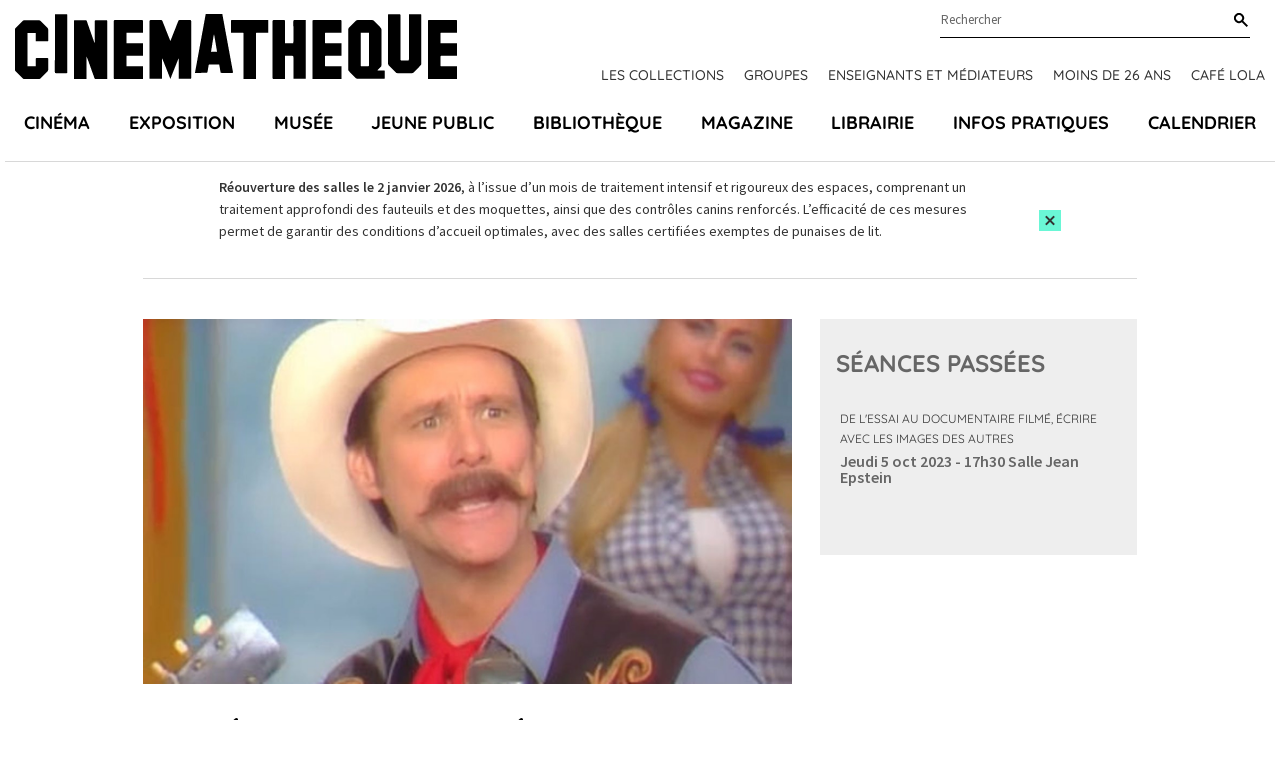

--- FILE ---
content_type: text/html; charset=UTF-8
request_url: https://www.cinematheque.fr/intervention/39461.html
body_size: 8248
content:
<!DOCTYPE html>
<html lang="fr">
<head>
<base href="https://www.cinematheque.fr/" />
<title>Conférence d'Adrien Dénouette - La Cinémathèque française</title>
<meta name="robots" content="index,follow">


    <meta charset="UTF-8">
    <meta http-equiv="X-UA-Compatible" content="IE=edge">
    <meta name="viewport" content="width=device-width, initial-scale=1.0">

    <!-- CSS -->
        <link rel="apple-touch-icon" sizes="57x57" href="static/apps/cinematheque_templates/img/favicon/apple-icon-57x57.png">
    <link rel="apple-touch-icon" sizes="60x60" href="static/apps/cinematheque_templates/img/favicon/apple-icon-60x60.png">
    <link rel="apple-touch-icon" sizes="72x72" href="static/apps/cinematheque_templates/img/favicon/apple-icon-72x72.png">
    <link rel="apple-touch-icon" sizes="76x76" href="static/apps/cinematheque_templates/img/favicon/apple-icon-76x76.png">
    <link rel="apple-touch-icon" sizes="114x114" href="static/apps/cinematheque_templates/img/favicon/apple-icon-114x114.png">
    <link rel="apple-touch-icon" sizes="120x120" href="static/apps/cinematheque_templates/img/favicon/apple-icon-120x120.png">
    <link rel="apple-touch-icon" sizes="144x144" href="static/apps/cinematheque_templates/img/favicon/apple-icon-144x144.png">
    <link rel="apple-touch-icon" sizes="152x152" href="static/apps/cinematheque_templates/img/favicon/apple-icon-152x152.png">
    <link rel="apple-touch-icon" sizes="180x180" href="static/apps/cinematheque_templates/img/favicon/apple-icon-180x180.png">
    <link rel="icon" type="image/png" sizes="192x192" href="static/apps/cinematheque_templates/img/favicon/android-icon-192x192.png">
    <link rel="icon" type="image/png" sizes="32x32" href="static/apps/cinematheque_templates/img/favicon/favicon-32x32.png">
    <link rel="icon" type="image/png" sizes="96x96" href="static/apps/cinematheque_templates/img/favicon/favicon-96x96.png">
    <link rel="icon" type="image/png" sizes="16x16" href="static/apps/cinematheque_templates/img/favicon/favicon-16x16.png">
    <link rel="manifest" href="static/apps/cinematheque_templates/img/favicon/manifest.json">
    <meta name="msapplication-TileColor" content="#ffffff">
    <meta name="msapplication-TileImage" content="static/apps/cinematheque_templates/img/favicon/ms-icon-144x144.png">
    <meta name="theme-color" content="#ffffff">

    
    <link rel="stylesheet" href="static/apps/cinematheque_templates/css/fonts.css?1657723286">
    <link rel="stylesheet" href="static/apps/cinematheque_templates/css/standard.css?1727791936">

    <!-- Google Tag Manager -->
    <script>(function(w,d,s,l,i){w[l]=w[l]||[];w[l].push({'gtm.start':
    new Date().getTime(),event:'gtm.js'});var f=d.getElementsByTagName(s)[0],
    j=d.createElement(s),dl=l!='dataLayer'?'&l='+l:'';j.async=true;j.src=
    'https://www.googletagmanager.com/gtm.js?id='+i+dl;f.parentNode.insertBefore(j,f);
    })(window,document,'script','dataLayer','GTM-KTJFF9F');</script>
    <!-- End Google Tag Manager -->

    <script type="text/javascript" defer="defer" src="https://extend.vimeocdn.com/ga/6018340.js"></script>



<script>
  var _paq = window._paq = window._paq || [];
  /* tracker methods like "setCustomDimension" should be called before "trackPageView" */
  _paq.push(['trackPageView']);
  _paq.push(['enableLinkTracking']);
  (function() {
    var u="https://cinematheque.matomo.cloud/";
    _paq.push(['setTrackerUrl', u+'matomo.php']);
    _paq.push(['setSiteId', '1']);
    var d=document, g=d.createElement('script'), s=d.getElementsByTagName('script')[0];
    g.async=true; g.src='//cdn.matomo.cloud/cinematheque.matomo.cloud/matomo.js'; s.parentNode.insertBefore(g,s);
  })();
</script>

</head>

<body class="page-home">

<noscript>
    <iframe src="//www.googletagmanager.com/ns.html?id=GTM-KTJFF9F"
            height="0" width="0" style="display:none;visibility:hidden"></iframe>
</noscript>



<!-- Google Tag Manager (noscript) -->
<noscript><iframe src="https://www.googletagmanager.com/ns.html?id=GTM-KTJFF9F"
height="0" width="0" style="display:none;visibility:hidden"></iframe></noscript>
<!-- End Google Tag Manager (noscript) -->

<div class="main">
    <div class="menu-mobile-header Fixed bg-white">
        <div class="row">
            <div class="columns large-12 text-center">
                <a href="#menu-mobile" id="hamburger"><span></span></a>
                <a class="logo-mobile text-black" aria-label="Home" rel="Home"
                   href="https://www.cinematheque.fr/">
                    <svg width='108' height='16' focusable='false'><use xlink:href='/static/apps/cinematheque_templates/img/svg-defs.svg#logo'></use></svg>
                </a>
            </div>
        </div>
    </div>

<div id="menu">

    <div id="menu-principal" class="js-sticky menu relative pt-3.5">
    <div class="logo-content container container-lg-large">
        <div class="relative flex justify-between">
            <a id="logo" class="text-black" aria-label="Home" rel="home"
               href="https://www.cinematheque.fr/">
                <svg width='442' height='65' focusable='false'>
                    <use xlink:href='/static/apps/cinematheque_templates/img/svg-defs.svg#logo'></use>
                </svg>
            </a>

            <div class="pre-main-nav">
                <div class="sub-header flex justify-end relative">
                    <div class="wrap-search relative">
                        
<form action="https://www.cinematheque.fr/recherche.html" method="get">
    
<div class="form-field autocomplete-component relative"
     x-data="autocomplete"
>
    <div class="relative">
        <input type="text"
               name="t"
               id="menu-search"
               class="input-text"
               placeholder="Rechercher"
               autocomplete="off"
               data-request-url="https://www.cinematheque.fr/recherche/suggest.html"
               data-query-search-param="t"
               x-ref="input"
               x-on:keyup.esc="open = false"
               x-on:input="loadSuggestions($el.value, true)"
               x-on:keydown.arrow-down.stop.prevent="highlightNext()"
               x-on:keydown.arrow-up.stop.prevent="highlightPrevious()"
               x-on:keydown.enter.stop.prevent="handleEnterKeypressSearch()"
        >
        <label for="menu-search" class="sr-only">
            Rechercher        </label>

        <button type="submit"
                class="button-search text-black"
                aria-label="Rechercher"
                x-ref="submit"
        >
            <svg width='14' height='14' focusable='false'>
                <use xlink:href='/static/apps/cinematheque_templates/img/svg-defs.svg#search'></use>
            </svg>
        </button>

        <div class="suggestions"
             x-cloak
             x-show="open"
             x-on:click.outside="open = false"
        >
            <ul role="listbox"
                aria-label="Résultats trouvés"
                x-ref="results"
            >
                <template x-if="suggestions.length">
                    <template x-for="(suggestion, index) in suggestions">
                        <li
                            role="option"
                            x-bind:aria-selected="index === highlightedIndex"
                            x-bind:data-suggestion-id="suggestion.id"
                            x-bind:data-suggestion-label="suggestion.label"
                        >
                            <a class="autocomplete-link"
                               x-bind:href="suggestion.url"
                               x-bind:class="{
                                   'active': index === highlightedIndex || suggestion.id === suggestionId,
                               }"
                            >
                                <span x-text="suggestion.label"></span>
                                <template x-if="suggestion.type">
                                    <span class="suggestion-type">
                                        (<span class="suggestion-type" x-text="suggestion.type"></span>)
                                    </span>
                                </template>
                            </a>
                        </li>
                    </template>
                </template>
                <template x-if="!suggestions.length">
                    <li class="cursor-default select-none px-4 py-2">Pas de résultat</li>
                </template>
            </ul>
        </div>
    </div>
</div>
</form>

                    </div>
                </div>
                                    <div class="topNav flex font-title font-medium uppercase">
                        <a class="text-sm text-gray-300 topnav-link" href="https://www.cinematheque.fr/les-collections-de-la-cinematheque-francaise.html">Les collections</a><a class="text-sm text-gray-300 topnav-link" href="https://www.cinematheque.fr/groupes-2025-2026.html">Groupes</a><a class="text-sm text-gray-300 topnav-link" href="https://www.cinematheque.fr/formations-et-partenariats/enseignants-et-mediateurs.html">Enseignants et m&eacute;diateurs</a><a class="text-sm text-gray-300 topnav-link" href="https://www.cinematheque.fr/moins-de-26-ans-et-etudiants.html">Moins de 26 ans</a><a class="text-sm text-gray-300 topnav-link" href="https://www.cinematheque.fr/cafe-lola.html">Caf&eacute; Lola</a>                    </div>
                            </div>
        </div>
    </div>

            <div class="js-navbar container container-lg-large">
            <div class="main-navigation-wrap">
                <ul class="main-navigation flex justify-between p-0 m-0 font-title text-lg font-bold uppercase">
                                            <li class="relative item list-none">
                            <a class="nav-a" href="https://www.cinematheque.fr/cinema.html">Cin&eacute;ma</a>                        </li>
                                            <li class="relative item list-none">
                            <a class="nav-a" href="https://www.cinematheque.fr/exposition.html">Exposition</a>                        </li>
                                            <li class="relative item list-none">
                            <a class="nav-a" href="https://www.cinematheque.fr/musee-melies-la-magie-du-cinema.html">Mus&eacute;e</a>                        </li>
                                            <li class="relative item list-none">
                            <a class="nav-a" href="https://www.cinematheque.fr/jeune-public.html">Jeune public</a>                        </li>
                                            <li class="relative item list-none">
                            <a class="nav-a" href="https://www.cinematheque.fr/bibliotheque.html">Biblioth&egrave;que</a>                        </li>
                                            <li class="relative item list-none">
                            <a class="nav-a" href="https://www.cinematheque.fr/magazine.html">Magazine</a>                        </li>
                                            <li class="relative item list-none">
                            <a class="nav-a" href="https://www.cinematheque.fr/librairie.html">Librairie</a>                        </li>
                                            <li class="relative item list-none">
                            <a class="nav-a" href="https://www.cinematheque.fr/informations-pratiques.html">Infos pratiques</a>                        </li>
                                            <li class="relative item list-none">
                            <a class="nav-a" href="https://www.cinematheque.fr/calendrier/#aujourdhui">Calendrier</a>                        </li>
                                    </ul>
            </div>
        </div>
    </div>

</div>
    <div class="cinematheque-alert hidden js-alert relative"
         data-alert-id="5_1765889465">
        <div class="container">
            <div class="cinematheque-alert--wrapper relative text-sm flex items-center justify-center py-3.5">
                <div class="content">
                    <p><strong>R&eacute;ouverture des salles le 2 janvier 2026</strong>, &agrave; l&rsquo;issue d&rsquo;un mois de traitement intensif et rigoureux des espaces, comprenant un traitement approfondi des fauteuils et des moquettes, ainsi que des contr&ocirc;les canins renforc&eacute;s.&nbsp;L&rsquo;efficacit&eacute; de ces mesures permet de garantir des conditions d&rsquo;accueil optimales, avec des salles certifi&eacute;es exemptes de punaises de lit.</p>
<p>&nbsp;</p>                </div>
                <div class="cta">
                                        <button type="button"
                            class="flex items-center justify-center py-1 px-1 cinematheque-alert-close btn bg-primary js-close-alert"
                            aria-label="Close this alert">
                        <svg width='12' height='11' focusable='false'>
                            <use xlink:href='/static/apps/cinematheque_templates/img/svg-defs.svg#close'></use>
                        </svg>
                    </button>
                </div>
            </div>
        </div>
    </div>
    
<div class="film-item">
    <section class="film" data-magellan-destination="film" id="film">
        <div class="container flex-container">
            <div class="w-full lg:w-8/12 main-content">
                <div class="wysiwyg">
                                            <figure class="block mb-8">
                            <img class="affiche w-full" src="https://www.cinematheque.fr/cache/media/jim-carrey-l-amerique-demasquee/s,910-d5eddf.jpg" alt="Conférence d'Adrien Dénouette"/>
                            <figcaption></figcaption>
                        </figure>
                        
                                            <h1 class="datetime custom-text-color-normal">
                            Conférence d'Adrien Dénouette                                                    </h1>
                    
                    <div class="synopsys custom-container-color-normal">
                        <p>Lorsque se présenta l'opportunité d'adapter mon essai sur Jim Carrey en documentaire pour la télévision, je trépignais de concrétiser trois ambitions personnelles&nbsp;: faire un pas vers le cinéma, rendre mon travail accessible au plus grand nombre, et prouver que Jim Carrey avait été l'homme le plus drôle du monde. Deux ans et deux documentaires en images d'archives plus tard (j'en réaliserais un autre, sur Brad Pitt), je mesurais combien j'avais été naïf. Je n'étais pas devenu un «&nbsp;réalisateur&nbsp;», j'avais réalisé un rêve de critique&nbsp;: sélectionner des images dans mes oeuvres préférées, afin de montrer au reste du monde qu'il avait eu tort de ne pas les aimer autant que moi. — Adrien Dénouette</p>                    </div>

                    <div class="custom-container-color-normal">
                                            </div>

                    <hr class="short">
<div class="biographies">
    <p>Critique, enseignant et conférencier, <strong>Adrien Dénouette</strong> est l'auteur d'un essai sur Jim Carrey aux éditions Façonnage (<em>L'Amérique démasquée</em>, 2020), qu'il a adapté en documentaire pour Arte en coréalisation avec Thibaut Sève. Un an plus tard, il réalise <em>Brad Pitt, La revanche d'un blond</em>, documentaire de nouveau constitué d'images d'archives. En avril 2023 paraît son deuxième essai, <em>Nik ta race, une histoire du rire en France</em>, réflexion tonique sur le peu de valeur reconnue au rire dans les milieux culturels.</p></div>

                </div>
            </div>

            <div class="w-full lg:w-4/12 sidebar">
                <section class="seances-list" data-magellan-destination="seances" id="seances">
                    <div class="content">

                                                    <div class="shows past pt-7.5 pb-7.5 bg-gray-200">
                                <h2 class="text-anthracite3 px-4 mb-8">Séances passées</h2>
                                <div class="show seances bg-gray-200">
    <div class="mb-8">
        <div class="cycle-wrap mb-4 uppercase font-title text-xs">
            <a href="cycle/de-l-essai-au-documentaire-filme-ecrire-avec-les-images-des-autres-1153.html" class="cycle-title">De l'essai au documentaire filmé, écrire avec les images des autres</a>        </div>
        <div class="infos mb-2">
            <a href="seance/39986.html"
               class="date-salle inline-block mb-2 text-lg font-semibold underline ">
                <span class="datetime text-gray-300 block">Jeudi  5 oct 2023 - 17h30</span>
                <span class="salle text-anthracite3 block">Salle Jean Epstein</span>
            </a>
                    </div>
        <ul class="seance-detail m-0 p-0 list-none composite single">
                            <li class="active">
                    <span class="this">
                        <a href="intervention/39461.html"
                           class="block font-semibold text-gray-300">Conférence d'Adrien Dénouette</a>
                    </span>
                    <p class="text-sm">90 min</p>
                </li>
                        </ul>
            </div>

    </div>
                            </div>
                                                </div>
                </section>
            </div>
        </div>
    </section>
</div>



<footer>
    <div class="container">
        <div class="wrap">
            <div class="w-full lg:w-3/12 footer-left">
                <svg width='180' height='27' class="mb-4">
                    <use xlink:href='/static/apps/cinematheque_templates/img/svg-defs.svg#logo'></use>
                </svg>
                <p class="text-sm mb-2">51 Rue de Bercy, 75012 Paris</p>
                <div class="text-sm access mb-8 flex flex-row md:flex-col">
                    <div class="mb-2">M° Bercy Lignes</div>
                    <div class="flex pastilles">
                        <span class="pastille metro purple flex items-center justify-center">14</span>
                        <span class="pastille metro green flex items-center justify-center ml-2">6</span>
                    </div>
                </div>
            </div>
            <div class="w-full lg:w-8/12 ">
                <section class="showcase justify-between items-center bg-primary relative">
                    <div class="title font-title font-bold uppercase">
                        Restez informés                    </div>
                    <a href="http://form.crm.digitick.com/web/template/index/cinematheque/9ee8bed5-5944-45cd-8f30-6de50bb0c287"
                       target="_blank" class="btn flex items-center my-4 bg-black text-white text-sm">
                        <svg width='24' height='14' class="mr-2">
                            <use xlink:href='/static/apps/cinematheque_templates/img/svg-defs.svg#thinArrowRight'></use>
                        </svg>
                        Abonnez-vous à nos newsletters                    </a>
                    <div class="social">
                        <div class="socials">
    <a class="facebook icon" href="https://www.facebook.com/cinemathequefr" aria-label="lien facebook" target="_blank">
        <svg width='20' height='20' focusable='false'><use xlink:href='/static/apps/cinematheque_templates/img/svg-defs.svg#facebook'></use></svg>
    </a>
    <a class="twitter icon" href="https://twitter.com/cinemathequefr" aria-label="lien twitter" target="_blank">
        <svg width='22' height='17' focusable='false'><use xlink:href='/static/apps/cinematheque_templates/img/svg-defs.svg#twitter'></use></svg>
    </a>
    <a class="instagram icon" href="https://instagram.com/cinemathequefr" aria-label="lien instagram" target="_blank">
        <svg width='20' height='20' focusable='false'><use xlink:href='/static/apps/cinematheque_templates/img/svg-defs.svg#instagram'></use></svg>
    </a>
    <a class="tiktok icon" href="https://www.tiktok.com/@cinemathequefr?" aria-label="lien tiktok" target="_blank">
        <svg width='20' height='20' focusable='false'><use xlink:href='/static/apps/cinematheque_templates/img/svg-defs.svg#tiktok'></use></svg>
    </a>
    <a class="vimeo icon" href="https://vimeo.com/cinemathequefr" aria-label="lien vimeo" target="_blank">
        <svg width='20' height='20' focusable='false'><use xlink:href='/static/apps/cinematheque_templates/img/svg-defs.svg#vimeo'></use></svg>
    </a>
</div>
                    </div>
                </section>

                <div class="menu-footer-wrap">
                                            <ul class="justify-between menu-footer">
                                                            <li class="menu-item">
                                    <div class="title font-title font-bold text-base uppercase">
                                        <div>La cin&eacute;math&egrave;que fran&ccedil;aise</div>                                    </div>

                                    <div class="submenu">
                                        <div class="submenu-item"><a class="hover:text-primary" href="https://www.cinematheque.fr/informations-institutionnelles.html">Informations institutionnelles</a></div><div class="submenu-item"><a class="hover:text-primary" href="https://www.cinematheque.fr/les-collections-de-la-cinematheque-francaise/enrichir-les-collections.html">Devenir membre de la Cin&eacute;math&egrave;que</a></div><div class="submenu-item"><a class="hover:text-primary" href="https://www.cinematheque.fr/les-editions-de-la-cinematheque-francaise.html">Les &eacute;ditions de la Cin&eacute;math&egrave;que fran&ccedil;aise</a></div><div class="submenu-item"><a class="hover:text-primary" href="https://www.cinematheque.fr/espace-pro/recrutement.html">Recrutement</a></div>                                    </div>
                                </li>
                                                            <li class="menu-item">
                                    <div class="title font-title font-bold text-base uppercase">
                                        <div>Particuliers</div>                                    </div>

                                    <div class="submenu">
                                        <div class="submenu-item"><a class="hover:text-primary" href="https://billetterie.cinematheque.fr/identification-css5-cinematheque-pg1007-pr1101.html">Espace client</a></div><div class="submenu-item"><a class="hover:text-primary" href="https://www.cinematheque.fr/abonnements-et-cartes.html">Abonnements et cartes</a></div><div class="submenu-item"><a class="hover:text-primary" href="https://www.cinematheque.fr/offres-reservees-aux-libre-pass.html">Offres r&eacute;serv&eacute;es aux abonn&eacute;s</a></div><div class="submenu-item"><a class="hover:text-primary" href="https://www.cinematheque.fr/accessibilite.html">Accessibilit&eacute;</a></div><div class="submenu-item"><a class="hover:text-primary" href="https://www.cinematheque.fr/contactez-nous.html">Contactez-nous</a></div><div class="submenu-item"><a class="hover:text-primary" href="https://form.crm.digitick.com/web/template/index/cinematheque/9ee8bed5-5944-45cd-8f30-6de50bb0c287">Abonnez-vous &agrave; nos newsletters</a></div>                                    </div>
                                </li>
                                                            <li class="menu-item">
                                    <div class="title font-title font-bold text-base uppercase">
                                        <div>Professionnels</div>                                    </div>

                                    <div class="submenu">
                                        <div class="submenu-item"><a class="hover:text-primary" href="https://www.cinematheque.fr/salle-de-presse.html">Presse</a></div><div class="submenu-item"><a class="hover:text-primary" href="https://www.cinematheque.fr/mecenat.html">M&eacute;c&eacute;nat</a></div><div class="submenu-item"><a class="hover:text-primary" href="https://www.cinematheque.fr/espace-pro/privatisations.html">Privatisations</a></div><div class="submenu-item"><a class="hover:text-primary" href="https://www.cinematheque.fr/espace-pro/itinerances.html">Itin&eacute;rances des expositions</a></div><div class="submenu-item"><a class="hover:text-primary" href="https://www.cinematheque.fr/espace-pro/prises-de-vue-et-tournages.html">Prises de vues et tournages</a></div><div class="submenu-item"><a class="hover:text-primary" href="https://www.cinematheque.fr/espace-pro/marches-publics.html">March&eacute;s publics</a></div>                                    </div>
                                </li>
                                                    </ul>
                                    </div>
            </div>
            <div class="w-full lg:w-1/12"></div>
        </div>
    </div>

    <div class="container">
                    <div class="text-sm text-center footer-bottom-links">
                <a class="footer-bottom-links--item text-gray-300" href="https://www.cinematheque.fr/mentions-legales.html">Cr&eacute;dits et mentions l&eacute;gales</a><a class="footer-bottom-links--item text-gray-300" href="https://www.cinematheque.fr/cgu.html">CGU</a><a class="footer-bottom-links--item text-gray-300" href="https://www.cinematheque.fr/politique-relative-aux-donnees-a-caractere-personnel-du-site-cinematheque-fr.html">Donn&eacute;es personnelles</a><a class="footer-bottom-links--item text-gray-300" href="https://www.cinematheque.fr/gestion-des-cookies.html">Gestion des cookies</a>            </div>
            </div>
</footer>

    <nav id="menu-mobile">
        <ul>
            <li><a href="https://www.cinematheque.fr/cinema.html">Cin&eacute;ma</a></li><li><a href="https://www.cinematheque.fr/exposition.html">Exposition</a></li><li><a href="https://www.cinematheque.fr/musee-melies-la-magie-du-cinema.html">Mus&eacute;e</a></li><li><a href="https://www.cinematheque.fr/jeune-public.html">Jeune public</a></li><li><a href="https://www.cinematheque.fr/bibliotheque.html">Biblioth&egrave;que</a></li><li><a href="https://www.cinematheque.fr/magazine.html">Magazine</a></li><li><a href="https://www.cinematheque.fr/librairie.html">Librairie</a></li><li><a href="https://www.cinematheque.fr/informations-pratiques.html">Infos pratiques</a></li><li><a href="https://www.cinematheque.fr/calendrier/#aujourdhui">Calendrier</a></li>
            <!-- Submenu -->
                            <li class="item-submenu"><a href="https://www.cinematheque.fr/les-collections-de-la-cinematheque-francaise.html">Les collections</a></li><li class="item-submenu"><a href="https://www.cinematheque.fr/groupes-2025-2026.html">Groupes</a></li><li class="item-submenu"><a href="https://www.cinematheque.fr/formations-et-partenariats/enseignants-et-mediateurs.html">Enseignants et m&eacute;diateurs</a></li><li class="item-submenu"><a href="https://www.cinematheque.fr/moins-de-26-ans-et-etudiants.html">Moins de 26 ans</a></li><li class="item-submenu"><a href="https://www.cinematheque.fr/cafe-lola.html">Caf&eacute; Lola</a></li>            
            <li>
                <form method="get" action="https://www.cinematheque.fr/recherche.html" class="row">
                    <input type="text" placeholder="Rechercher..." value="" name="t">
                    <input type="submit" value="ok">
                </form>
            </li>
        </ul>
    </nav>
</div> <!-- ./main -->

<script> var qazy_image = "[data-uri]";  </script>
<script src="static/apps/cinematheque_templates/js/build.min.js?v=3.5"></script>
<script src="static/apps/cinematheque_templates/js/app.js?v=3.5"></script>

<script>
    $(document).foundation({
        equalizer: {
            // Specify if Equalizer should make elements equal height once they become stacked.
            equalize_on_stack: false,
            // Allow equalizer to resize hidden elements
            act_on_hidden_el: false
        }
    });

    $(document).ready(function () {
        $(document).foundation('equalizer', 'reflow');
        $(document).foundation('magellan', 'reflow');
    });
</script>
<script type="text/javascript">
    window.tacOverrideLang = {"adblock":"Bonjour! Ce site joue la transparence et vous donne le choix des services tiers \u00e0 activer.","adblock_call":"Merci de d\u00e9sactiver votre adblocker pour commencer la personnalisation.","reload":"Recharger la page","alertBigScroll":"En continuant de d\u00e9filer,","alertBigClick":"En poursuivant votre navigation,","alertBig":"vous acceptez l'utilisation de services tiers pouvant installer des cookies","alertBigPrivacy":"Ce site utilise des cookies et vous donne le contr\u00f4le sur ce que vous souhaitez activer","alertSmall":"Gestion des services","personalize":"Personnaliser","acceptAll":"Tout accepter","close":"Fermer","labelIconButton":"Gestion des cookies","alertBigTitle":"Notre site utilise des cookies,","alertBigContent":"Pour personnaliser et am\u00e9liorer votre confort d'utilisation. Nous utilisons essentiellement les donn\u00e9es statistiques \u00e0 des fins de performance et d'optimisation et pour vous apporter une meilleure exp\u00e9rience.<br> Pour obtenir davantage d'informations ou pour modifier vos pr\u00e9f\u00e9rences, cliquez sur le bouton \u00ab Personnaliser \u00bb.","alertBigContentMore":"Pour en savoir plus sur ces cookies et le traitement de vos donn\u00e9es personnelles, consultez notre","alertBigContentLabelLink":"politique de confidentialit\u00e9","all":"Pr\u00e9f\u00e9rences pour tout les services","info":"Protection de votre vie priv\u00e9e","disclaimer":"Lorsque vous naviguez sur notre site, des cookies sont d\u00e9pos\u00e9s sur votre navigateur. Pour certains d\u2019entre eux, votre consentement est n\u00e9cessaire. Cliquez sur chaque cat\u00e9gorie de cookies pour activer ou d\u00e9sactiver leur utilisation. Pour b\u00e9n\u00e9ficier de l\u2019ensemble des fonctionnalit\u00e9s propos\u00e9 par notre site (am\u00e9lioration du site gr\u00e2ce aux statistiques de navigation, etc.), il est conseill\u00e9 de garder l\u2019activation des diff\u00e9rentes cat\u00e9gories de cookies.","disclaimerMoreInfoTxt":"Pour en savoir plus sur les cookies, les donn\u00e9es que nous utilisons, les traitements que nous r\u00e9alisons et les partenaires avec qui nous travaillons, vous pouvez consulter notre","disclaimerMoreInfoBtnLabel":"politique de confidentialit\u00e9","allow":"Autoriser","deny":"Interdire","noCookie":"Ce service ne d\u00e9pose aucun cookie.","useCookie":"Ce service peut d\u00e9poser","useCookieCurrent":"Ce service a d\u00e9pos\u00e9","useNoCookie":"Ce service n'a d\u00e9pos\u00e9 aucun cookie.","more":"En savoir plus","source":"Voir le site officiel","noServices":"Ce site n'utilise aucun cookie n\u00e9cessitant votre consentement.","toggleInfoBox":"Afficher\/masquer les informations sur le stockage des cookies","title":"Panneau de gestion des cookies","cookieDetail":"D\u00e9tail des cookies","ourSite":"sur notre site","newWindow":"(nouvelle fen\u00eatre)","allowAll":"Tout accepter","denyAll":"Tout refuser","fallback":"est d\u00e9sactiv\u00e9.","ads":{"title":"R\u00e9gies publicitaires","details":"Les r\u00e9gies publicitaires permettent de g\u00e9n\u00e9rer des revenus en commercialisant les espaces publicitaires du site."},"analytic":{"title":"Mesure d'audience","details":"Les services de mesure d'audience permettent de g\u00e9n\u00e9rer des statistiques de fr\u00e9quentation utiles \u00e0 l'am\u00e9lioration du site."},"social":{"title":"R\u00e9seaux sociaux","details":"Les r\u00e9seaux sociaux permettent d'am\u00e9liorer la convivialit\u00e9 du site et aident \u00e0 sa promotion via les partages."},"video":{"title":"Vid\u00e9os","details":"Les services de partage de vid\u00e9o permettent d'enrichir le site de contenu multim\u00e9dia et augmentent sa visibilit\u00e9."},"comment":{"title":"Commentaires","details":"Les gestionnaires de commentaires facilitent le d\u00e9p\u00f4t de vos commentaires et luttent contre le spam."},"support":{"title":"Support","details":"Les services de support vous permettent d'entrer en contact avec l'\u00e9quipe du site et d'aider \u00e0 son am\u00e9lioration."},"api":{"title":"APIs","details":"Les APIs permettent de charger des scripts : g\u00e9olocalisation, moteurs de recherche, traductions, ..."},"other":{"title":"Autre","details":"Services visant \u00e0 afficher du contenu web."},"mandatoryTitle":"Cookies obligatoires","mandatoryText":"Ce site utilise des cookies n\u00e9cessaires \u00e0 son bon fonctionnement qui ne peuvent pas \u00eatre d\u00e9sactiv\u00e9s.","mandatoryAllow":"Autoriser"};
</script>

<script type="text/javascript" src="https://cdn.novius.net/novius-tac/tarteaucitron-1.4.x.js"></script>

</body>
</html>
